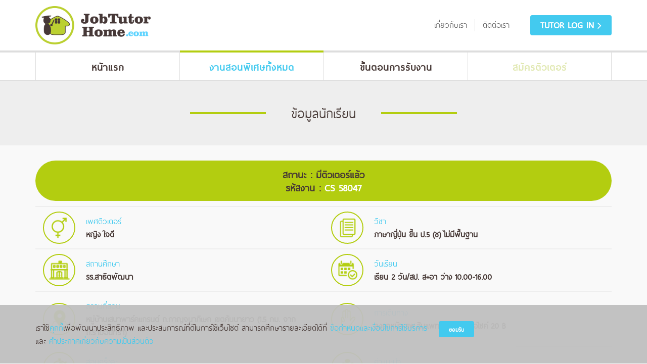

--- FILE ---
content_type: text/html; charset=utf-8
request_url: https://jobtutorhome.com/job/64222/
body_size: 5190
content:


<!DOCTYPE>
<html>
  <head>
    <meta charset="utf-8">
    
    <title>รับสมัครติวเตอร์ สอนพิเศษตามบ้าน | JobTutorHome.com</title>
    
    <meta name="description" content="รับสมัครติวเตอร์ รับสมัครครูสอนพิเศษตามบ้าน ที่ต้องการมีรายได้เสริม โดยเป็นน้องๆ นิสิต นักศึกษา วัยทำงาน ที่มีผลการเรียนดี มีใจรักการสอนพิเศษ มีความรับผิดชอบสูง">
    <meta name="keywords" content="รับสมัครติวเตอร์, รับสมัครครูสอนพิเศษ , สมัครสอนพิเศษ , หางานสอนพิเศษ , สอนพิเศษตามบ้าน ,สอนพิเศษ">
    <meta http-equiv="X-UA-Compatible" content="IE=edge">
    <meta name="viewport" content="width=device-width, initial-scale=1.0, maximum-scale=1.0, user-scalable=no">
    <meta name="apple-mobile-web-app-capable" content="yes">
    <!--Share-->
    <link rel="canonical" href="https://www.jobtutorhome.com/" />
    <meta property="og:title" content="รับสมัครติวเตอร์ สอนพิเศษตามบ้าน">
    <meta property="og:description" content="รับสมัครติวเตอร์ รับสมัครครูสอนพิเศษตามบ้าน ที่ต้องการมีรายได้เสริม โดยเป็นน้องๆ นิสิต นักศึกษา วัยทำงาน ที่มีผลการเรียนดี มีใจรักการสอนพิเศษ มีความรับผิดชอบสูง">
    <meta property="og:image" content="http://www.jobtutorhome.com/images/share.jpg">
    <meta property="og:url" content="http://www.jobtutorhome.com/">
    <meta property="og:type" content="article"/>
    <meta property="og:site_name" content="รับสมัครติวเตอร์ สอนพิเศษตามบ้าน"/>
    <!--Icon-->
    <link rel="shortcut icon" href="/static/images/favicon.ico">
    <link rel="icon" href="/static/images/favicon.png">
    <!--Stylesheet-->
    <link rel="stylesheet" href="/static/css/reset-helper.css" />
    <link rel="stylesheet" href="/static/css/style.css" />
    <link rel="stylesheet" href="/static/css/responsive.css" />
    <link rel="stylesheet" href="/static/css/animate.css">
    <link rel="stylesheet" href="/static/css/font-awesome.min.css">
    <link rel="stylesheet" href="/static/css/lightslider.css">
    <link rel="stylesheet" href="/static/css/jquery.mCustomScrollbar.css">
    <link rel="stylesheet" href="/static/css/jquery.filer.css">
    <link rel="stylesheet" href="/static/css/themes/jquery.filer-dragdropbox-theme.css">
    <link rel="stylesheet" href="/static/css/pdpa.css">
  
    
      <script id="salesdesk-widget-script" src="https://api-salesdesk.readyplanet.com/js/salesdesk-widget.min.js" type="text/javascript" charset="UTF-8">var salesdesk_params='{"business_id":"445e1dccdf51cf70a1e14b9a4a3ea87a","phone_number":"+66853187722","line_id":"@jobtutorhome","facebook_id":"917258514971302","whatsapp_id":"+66853187722","skype_id":"","language":"th","button_menu":{"background_color":"#2196F3","display_text":"สอบถาม ติดต่อเรา คลิก","display_tooltip":"always","display_position_name":"bottom-right","display_position_custom":{"top":0,"left":0,"right":15,"bottom":15}},"use_tracking":["contact_form","click_to_call","line","facebook","whatsapp"],"tracking_config":{"contact_form":{"button_action_name":"แบบฟอร์ม"},"click_to_call":{"button_action_name":"โทรศัพท์"},"line":{"button_action_name":"แชทผ่าน LINE"},"facebook":{"button_action_name":"แชทผ่าน Facebook"},"whatsapp":{"button_action_name":"แชทผ่าน WhatsApp"},"skype":{"button_action_name":"แชทผ่าน Skype"}}}';</script>
    
  </head>
  <body>
    <div id="container" style="flex-shrink: 0">
      
      <!--Header-->
      <div class="header">
        <div class="header-box">
          <div class="header-warpper">
            <!--Three-->
            <div class="list-nav"><a><span class="menu-icon"></span></a></div>
            <div class="header-top">
              <!--Logo-->
              <div class="logo">
                <h1><a href="/"><img src="/static/images/logo-jobtutorhome.png" alt="รับสมัครติวเตอร์ สอนพิเศษตามบ้าน"></a></h1>
                
              </div>
              <!--Nav Top-->
              <div class="nav-top">
                <div class="box">
                  <div class="menu">
                    <ul>
                      <li><a  href="/aboutus/"><span>เกี่ยวกับเรา</span></a></li>
                      <li><a  href="/contactus/"><span>ติดต่อเรา</span></a></li>
                      
                    </ul>
                  </div>
                  <div class="account">
                    
                    <a href="/tutor-login/">Tutor LOG IN <i class="fa fa-angle-right" aria-hidden="true"></i></a>
                    
                  </div>
                </div>
              </div>
              <!---->
            </div>
          </div>
        </div>
        <div class="header-nav">
          <div class="warpper">
            <div class="nav">
              <ul>
                <li><a  href="/"><span>หน้าแรก</span></a></li>
                <li><a class="current" href="/jobs/"><span>งานสอนพิเศษทั้งหมด</span></a></li>
                <li><a  href="/howto/"><span>ขั้นตอนการรับงาน</span></a></li>
                <li class="nav-register"><a  href="/tutor/"><span>สมัครติวเตอร์</span></a></li>
              </ul>
            </div>
          </div>
        </div>
      </div>
      <!--Nav Mobile-->
      <div class="nav-mobile fadeIn animated">
        <div class="nav-mobile-box">
          <div class="nav-mobile-list fadeIn animated delay-05">
            <ul>
              <li ><a href="/"><span>หน้าแรก</span></a></li>
              <li class="current"><a href="/jobs/"><span>งานสอนพิเศษทั้งหมด</span></a></li>
              <li ><a href="/howto/"><span>ขั้นตอนการรับงาน</span></a></li>
              <li class="nav-register"><a  href="/tutor/"><span>สมัครติวเตอร์</span></a></li>
              <li ><a href="/aboutus/"><span>เกี่ยวกับเรา</span></a></li>
              <li ><a href="/contactus/"><span>ติดต่อเรา</span></a></li>
              
            </ul>
            
            <div class="account"><a href="/tutor-login/">Tutor LOG IN <i class="fa fa-angle-right" aria-hidden="true"></i></a></div>
            
          </div>
        </div>
      </div>
      
      
  <div class="section">
  <div class="full-box bg-biggray">
    <div class="warpper">
      <h3 class="title"><span>ข้อมูลนักเรียน</span></h3>
    </div>
  </div>
  <div class="full-box bg-dropgray">
    <div class="warpper">
      <div class="job-status">
        <span>สถานะ :</span>
        <span>มีติวเตอร์แล้ว</span>
        <br/>
        <span>รหัสงาน :</span> CS 58047
      </div>
      <div class="job-detail">
        <ul id="equalheight">
          
          <li class="height-match job-sex">
            <div class="job-jd"><span>เพศติวเตอร์</span>หญิง ใจดี</div>
          </li>
          <li class="height-match job-name">
            <div class="job-jd"><span>วิชา</span>ภาษาญี่ปุ่น ขึ้น ป.5 (ช) ไม่มีพื้นฐาน</div>
          </li>
          <li class="height-match job-school">
            <div class="job-jd"><span>สถานศึกษา</span>รร.สาธิตพัฒนา</div>
          </li>
          <li class="height-match job-day">
            <div class="job-jd"><span>วันเรียน</span>เรียน 2 วัน/สป. ส+อา ว่าง 10.00-16.00</div>
          </li>
          <li class="height-match job-location">
            <div class="job-jd"><span>สถานที่สอน</span>หมู่บ้านเสนาพาร์คแกรนด์ ถ.กาญจนาภิเษก เขตคันนายาว (1.5 กม. จาก ถ.รามอินทรา)</div>
          </li>
          <li class="height-match job-code">
            <div class="job-jd"><span>การเดินทาง</span>ลงรถหน้า รพ.สินแพทย์ แล้วต่อมอไซค์ 20 ฿&nbsp;</div>
          </li>
          <li class="height-match job-time">
            <div class="job-jd"><span>สอนครั้งละ</span>2 ชม. 550 ฿ (รายได้ต่อสัปดาห์ 1,100 ฿)</div>
          </li>
          <li class="height-match job-bonus">
            <div class="job-jd"><span>ค่าแนะนำ</span>1,150 ฿ (งานสอนช่วงปิดเทอม)</div>
          </li>
        </ul>
      </div>
      <div class="butmore"><a href="/jobs/"><i class="fa fa-angle-left" aria-hidden="true"></i>
        กลับดูงานสอนอื่นทั้งหมด</a></div>
    </div>
  </div>

  <!---->

  <div class="full-box bg-biggray">
    <div class="warpper">
      <h3 class="title"><span>ขั้นตอนการรับงาน</span></h3>
    </div>
  </div>
  <div class="full-box">
    <div class="warpper">
      <div class="process-tutor">
        <ul class="one" id="equalheight">
          <li class="height-match"><i class="icon-step-one"></i>
            <h5>กรอกสมัครติวเตอร์ที่หน้าเว็บไซต์</h5>
          </li>
          <li class="height-match"><i class="icon-step-two"></i>
            <h5>เลือกดูงานสอนที่ต้องการ</h5>
          </li>
          <li class="height-match"><i class="icon-step-three"></i>
            <h5>จองงานผ่าน Line: <a href="http://line.me/ti/p/~@jobtutorhome" target="_blank">@jobtutorhome</a> เป็นหลัก
            </h5>
          </li>
          <li class="height-match"><i class="icon-step-four"></i>
            <h5>รอทางสถาบันตอบรับกลับ</h5>
          </li>
        </ul>
        <ul class="two" id="equalheight">
          <li class="height-match"><i class="icon-step-five"></i>
            <h5>ติวเตอร์ยืนยันการสอน และโอนเงินค่าแนะนำ</h5>
          </li>
          <li class="height-match"><i class="icon-step-six"></i>
            <h5>ติวเตอร์โทรแนะนำตัวกับ ผปค. หรือ นักเรียนทันที หลังได้รับเบอร์ติดต่อ</h5>
          </li>
          <li class="height-match"><i class="icon-step-seven"></i>
            <h5>ติวเตอร์เตรียมเนื้อหาวิชา แล้วเริ่มงานสอนได้ทันที</h5>
          </li>
          <li class="height-match"><i class="icon-step-eight"></i>
            <h5>รับค่าสอนทุกครั้ง จากผู้ปกครองหรือน้อง</h5>
          </li>
        </ul>
      </div>
    </div>
  </div>
  <!---->

  <div class="full-box bg-biggray">
    <div class="warpper">
      
      <div class="content-detail pt">
        <h4>*หมายเหตุ</h4>
        <ol>
          <li>ในกรณีที่น้องเรียนไม่ครบค่าแนะนำ ทางเรายินดีคืนค่าแนะนำให้เฉพาะในส่วนที่ติวเตอร์ยังไม่ได้รับ เช่น
            โอนค่าแนะนำการสอนมา 3 ชม. เมื่อสอนได้แค่ 2 ชม. ทางเราจะคืนให้ 1 ชม.
          </li>
          <li>เก็บหลักฐานการโอนเงิน (Slip) ทุกครั้ง</li>
          <li>กรุณาจดรหัสของนักเรียนทุกครั้ง ทั้งก่อนและหลังรับงาน</li>
          <li>สำหรับงานสอนที่เคยรับไปแล้วมีปัญหา ทางเราจะไม่โอนค่าแนะนำคืนหากติวเตอร์จำรหัสของนักเรียนไม่ได้</li>
          <li>สำหรับติวเตอร์ที่รับงานแล้วมีปัญหา สามารถติดต่อกลับเพื่อขอรับคืนค่าแนะนำหรือส่วนต่างได้แล้วแต่กรณี
            ดังต่อไปนี้ค่ะ<br>
            -
            งานสอนที่รับไปแล้วให้ติวเตอร์คอนเฟิร์มผู้ปกครองหลังได้เบอร์ครั้งแรกก่อนสอนอีกทีว่าเป็นงานระยะสั้นหรือไหม<br>
            - ถ้าใช่แล้วเราไม่ได้แจ้งไว้ในตัวงานจะปรับค่าแนะนำให้คะ<br>
            - ติวเตอร์ต่อรองวันเวลา ค่าสอน หรือสถานที่ได้ในเคสทีเห็นสมควร โดยแจ้งกับเจ้าหน้าที่คะ
          </li>
          <li>กรณีรับงานแล้วนำไปขายต่อหรือให้ผู้อื่นสอนโดยไม่แจ้งศูนย์ ทางศูนย์ขออนุญาตตัดสิทธิ์การเป็นติวเตอร์
            และไม่รับผิดชอบไม่ว่างานมีปัญหากรณีใดๆ
          </li>
          <li>กรณีผู้ปกครองยกเลิกเรียนเนื่องจากติวเตอร์ไม่มีความรับผิดชอบ ไปเลท ติดต่อยาก ไม่เตรียมตัวไปสอน
            ประพฤติตัวไม่เหมาะสม ขาดสอนโดยไม่แจ้งล่วงหน้า จะถูกหักค่าแนะนำตามดุลพินิจของศูนย์
          </li>
          <li>หลังจากรับงานไปแล้ว
            ถ้าติวเตอร์มีปัญหาสอนไม่ได้ตามวันเวลาหรือสถานที่ที่กำหนดในตัวงานเนื่องจากเช็ครายละเอียดผิดพลาด
            จะถูกหักค่าแนะนำบางส่วน
          </li>
          <li>หลังจากได้เบอร์ติดต่อให้ติวเตอร์โทรหาผู้เรียนทันที
            กรณีติดต่อไปช้าแล้วทางผู้ปกครองได้ติวเตอร์ที่อื่นก่อนนับตั้งแต่ช่วงหลังให้เบอร์ จะถูกหักค่าแนะนำ
          </li>
        </ol>
      </div>
      <div class="butmore"><a href="/jobs/"><i class="fa fa-angle-left" aria-hidden="true"></i> ดูงานสอนทั้งหมด</a>
      </div>
    </div>
  </div>
  
  
<div class="full-box bg-dropgray">
  <div class="warpper">
    <div class="short-but">
      <h4><span>เพียงกรอก <a href="/tutor/"><b>สมัครติวเตอร์</b></a> แล้วเลือกงานสอนติดต่อเราที่</span></h4>
      <div class="link"><a class="link-line" href="https://lin.ee/o6bDryJ" target="_blank"><span><img src="/static/images/icon-textline.png" alt="@jobtutorhome"></span>@jobtutorhome</a><a class="link-facebook" href="https://www.facebook.com/jobtutorhome" target="_blank"><span><img src="/static/images/icon-textfb.png" alt="JobTutorHome"></span>JobTutorHome</a></div>
    </div>
  </div>
</div>


      
      <!--Footer-->
      <div class="footer">
        <div class="warpper">
          <div class="box">
            <div class="colum-4">
              <div class="logo-footer"><a href="/"><img src="/static/images/logo-jobtutorhome.png" alt="รับสมัครติวเตอร์ สอนพิเศษตามบ้าน"></a></div>
            </div>
            <div class="colum-4">
              <div class="menu">
                <ul>
                  <li><a  href="/aboutus/">เกี่ยวกับเรา</a></li>
                  <li><a  href="/contactus/">ติดต่อเรา</a></li>
                  
                </ul>
              </div>
            </div>
            <div class="colum-4 border-left-footer">
              <div class="menu">
                <ul>
                  <li><a class="current" href="/jobs/">งานสอนพิเศษ</a></li>
                  <li><a  href="/howto/">ขั้นตอนการรับงาน</a></li>
                  <li><a  href="/condition/">เงื่อนไขการรับงานสอน</a></li>
                  <li><a  href="/tutor/">สมัครติวเตอร์</a></li>
                </ul>
              </div>
            </div>
            <div class="colum-4 border-left-footer">
              <div class="followus">
                <h4>ช่องทางการจองงานสอน</h4>
                <ul>
                  <li><a href="https://lin.ee/o6bDryJ" target="_blank"><span class="line"></span> @jobtutorhome</a></li>
                  <li><a href="https://www.facebook.com/jobtutorhome" target="_blank"><span class="facebook"><i class="fa fa-facebook" aria-hidden="true"></i></span> JobTutorHome</a></li>
                </ul>
              </div>
            </div>
          </div>
        </div>
        <div class="copy">
          
          <div class="warpper">
            <p><small>©</small>Job Tutor Home</p>
            <div class="gototop"><a class="top"><span><i class="fa fa-angle-double-up" aria-hidden="true"></i></span></a></div>
          </div>
        </div>
      </div>
      
    
      
        <footer class="pdpa-footer" xmlns="http://www.w3.org/1999/html">
  <div class="warpper">
    <div class="text">
      เราใช้<a href="/cookies-notice/" target="_blank">คุกกี้</a>เพื่อพัฒนาประสิทธิภาพ
      และประสบการณ์ที่ดีในการใช้เว็บไซต์ สามารถศึกษารายละเอียดได้ที่
      <a href="/terms-conditions/" target="_blank">ข้อกำหนดและเงื่อนไขการใช้บริการ</a>
      และ
      <a href="/privacy-notice/" target="_blank">คำประกาศเกี่ยวกับความเป็นส่วนตัว</a>
      
    </div>
    <div class="action">
      
      <a href="/pdpa-accept/">
        <button class="button">ยอมรับ</button>
      </a>
    </div>
  </div>
</footer>
      
    
    </div>

    <script type="text/javascript" src="/static/js/jquery-2.1.1.js"></script>
    <script type="text/javascript" src="/static/js/jquery.mCustomScrollbar.concat.min.js"></script>
    <script type="text/javascript" src="/static/js/lightslider.js"></script>
    <script type="text/javascript" src="/static/js/jquery.filer.min.js?v=1.0.5"></script>
    <script type="text/javascript" src="/static/js/jquery.validate.min.js"></script>
    <script type="text/javascript" src="/static/js/function.js"></script>
    
    <script>
      $( document ).ready(function() {
      
      });
    </script>
    <script>
  (function(i,s,o,g,r,a,m){i['GoogleAnalyticsObject']=r;i[r]=i[r]||function(){
  (i[r].q=i[r].q||[]).push(arguments)},i[r].l=1*new Date();a=s.createElement(o),
  m=s.getElementsByTagName(o)[0];a.async=1;a.src=g;m.parentNode.insertBefore(a,m)
  })(window,document,'script','https://www.google-analytics.com/analytics.js','ga');

  ga('create', 'UA-90677837-1', 'auto');
  ga('send', 'pageview');

    </script>
  <script defer src="https://static.cloudflareinsights.com/beacon.min.js/vcd15cbe7772f49c399c6a5babf22c1241717689176015" integrity="sha512-ZpsOmlRQV6y907TI0dKBHq9Md29nnaEIPlkf84rnaERnq6zvWvPUqr2ft8M1aS28oN72PdrCzSjY4U6VaAw1EQ==" data-cf-beacon='{"version":"2024.11.0","token":"e51111811bec4c8a9453ba5fa4261523","r":1,"server_timing":{"name":{"cfCacheStatus":true,"cfEdge":true,"cfExtPri":true,"cfL4":true,"cfOrigin":true,"cfSpeedBrain":true},"location_startswith":null}}' crossorigin="anonymous"></script>
</body>
</html>


--- FILE ---
content_type: text/css
request_url: https://jobtutorhome.com/static/css/reset-helper.css
body_size: 3268
content:
/* CSS Reset Helper */
* { margin: 0; padding: 0; list-style-type: none; text-decoration: none; border: none; outline: none; -webkit-box-sizing: border-box; -moz-box-sizing: border-box;  box-sizing: border-box; }
html,body,div,span,applet,object,iframe,h1,h2,h3,h4,h5,h6,p,blockquote,pre,a,abbr,acronym,address,big,cite,code,del,dfn,em,font,img,ins,kbd,q,s,samp,small,strike,strong,sub,sup,tt,var,b,u,i,center,dl,dt,dd,ol,ul,li,fieldset,form,label,legend,caption,tfoot,{margin:0;padding:0;border:0;outline:0;font-size:100%;vertical-align:baseline;background:transparent}body{line-height:1.2}ol,ul{list-style:none}blockquote,q{quotes:none}blockquote:before,blockquote:after,q:before,q:after{content:'';content:none}:focus{outline:0}ins{text-decoration:none}del{text-decoration:line-through}table{border-collapse:collapse;border-spacing:0; }

html, body { width:100%; height: 100%; }

@font-face {
    font-family: 'thai_sans_literegular';
    src: url('../fonts/thaisan/thaisanslite_r1-webfont.eot');
    src: url('../fonts/thaisan/thaisanslite_r1-webfont.eot?#iefix') format('embedded-opentype'),
         url('../fonts/thaisan/thaisanslite_r1-webfont.woff') format('woff'),
         url('../fonts/thaisan/thaisanslite_r1-webfont.ttf') format('truetype');
    font-weight: normal;
    font-style: normal;
}


/*Element*/
::selection { color:#fff; background:#333; }
::-moz-selection { color:#fff; background:#333;}

.clearfix:before,
.clearfix:after,#container:before,#container:after,.content:before,.content:after { content: " "; display: table; }
.clearfix:after,#container:after,.content:after { clear: both; }
.clearfix { *zoom: 1; }

::-webkit-input-placeholder { font-style:italic; }
::-moz-placeholder { font-style:italic; } /* firefox 19+ */
:-ms-input-placeholder { font-style:italic; } /* ie */
input:-moz-placeholder { font-style:italic;}

input[type="button"],input[type="submit"],button { -webkit-appearance: none; display:block; margin:0 auto; min-width:260px; height:50px; padding:0 20px; font-family:'thai_sans_literegular', Arial, Helvetica, sans-serif; font-size:20px; font-weight:bold; -webkit-border-radius: 4px;
 -moz-border-radius: 4px; border-radius: 4px; cursor:pointer; text-align:center; color:#fff; background:#b3cd10; webkit-transition: all 0.2s ease; -moz-transition: all 0.2s ease; -o-transition: all 0.2s ease; transition: all 0.2s ease; }
input[type="button"]:hover ,input[type="submit"]:hover,button:hover { background:#9fb70b; webkit-transition: all 0.2s ease; -moz-transition: all 0.2s ease; -o-transition: all 0.2s ease; transition: all 0.2s ease; }

input[type="button"],input[type="submit"],button,.fix-filepond { min-width: auto !important; }


input[type="text"],input[type="password"],input[type="email"] { height:40px; }

input[type="text"],input[type="password"],input[type="email"],input[type="file"], select,textarea { width:100%; padding:10px; font-family:'thai_sans_literegular', Arial, Helvetica, sans-serif !important; font-size:20px !important; font-weight:normal; line-height: 1.3em; color:#463835 !important; background:#f9f9f9; border:1px solid #ddd; -webkit-appearance: none;     -webkit-border-radius: 4px;
    -moz-border-radius: 4px;
    border-radius: 4px; }
input { -webkit-appearance: none; -moz-appearance: none;appearance: none; webkit-box-shadow:none;-moz-box-shadow:none;box-shadow:none; -webkit-transition: all 0.2s ease; -moz-transition: all 0.2s ease; -o-transition: all 0.2s ease; transition: all 0.2s ease;}
textarea,select { -webkit-appearance: none; -moz-appearance: none;appearance: none; webkit-box-shadow:none;-moz-box-shadow:none;box-shadow:none; -webkit-transition: all 0.2s ease; -moz-transition: all 0.2s ease; -o-transition: all 0.2s ease; transition: all 0.2s ease;}
input[type="text"]:focus,
input[type="password"]:focus,
input[type="email"]:focus,
input[type="file"],
textarea:focus,select:focus { border:1px solid #43caef !important; -webkit-transition: all 0.2s ease; -moz-transition: all 0.2s ease; -o-transition: all 0.2s ease; transition: all 0.2s ease;}

input[type=file]:focus,
input[type=file]:hover,
input[type=checkbox]:focus,
select:focus,select:hover { -webkit-transition: all 0.2s ease; -moz-transition: all 0.2s ease; -o-transition: all 0.2s ease; transition: all 0.2s ease;}

input[type=file],
input[type=checkbox],
select{ -webkit-box-shadow:none;-moz-box-shadow:none;box-shadow:none; -webkit-transition: all 0.2s ease; -moz-transition: all 0.2s ease; -o-transition: all 0.2s ease; transition: all 0.2s ease;}
label { cursor:pointer; }
select { height:40px; padding:0 10px; background:#f9f9f9 url(../images/icon-select.png) no-repeat right center;  }
/*@-moz-document url-prefix() { select {  padding:4px 5px 5px 5px!important; } }*/
/*Checkbox*/

label {
  cursor: pointer;
  display: inline-block; position:relative;
}

input[type="checkbox"],
input[type="radio"] {
  border: 0;
  clip: rect(0 0 0 0);
  height: 1px;
  margin: -1px;
  overflow: hidden;
  padding: 0;
  position: absolute;
  width: 1px;
}
input[type="checkbox"]:focus + label:before,
input[type="radio"]:focus + label:before {
  border-color: #999; -webkit-transition: all 0.2s ease; -moz-transition: all 0.2s ease; -o-transition: all 0.2s ease; transition: all 0.2s ease;
}
input[type="checkbox"] + label,
input[type="radio"] + label {
  position: relative;
  padding-left: 35px; 
  vertical-align: middle;
  -webkit-user-select: none;
     -moz-user-select: none;
      -ms-user-select: none;
          user-select: none;
}
input[type="checkbox"] + label:before,
input[type="radio"] + label:before {
  content: '';
  color: #555;
  position: absolute;
  top:-3px;
  left: 0;
  width: 25px;
  height: 25px;
 background:#f9f9f9; border:1px solid #ddd; -webkit-border-radius: 3px; -moz-border-radius: 3px; border-radius: 3px;
  font-size: 18px;
  text-align: center; -webkit-transition: all 0.2s ease; -moz-transition: all 0.2s ease; -o-transition: all 0.2s ease; transition: all 0.2s ease;
}
input[type="checkbox"] + label:after,
input[type="radio"] + label:after {
  content: '';
  background-color: #b3cd10;
  position: absolute;
  top: 3px;
  left: 6px;
  width: 15px;
  height: 15px;
  -webkit-transform: scale(0);
      -ms-transform: scale(0);
          transform: scale(0);
  -webkit-transition: -webkit-transform 200ms ease-out;
          transition: transform 200ms ease-out;
}

input[type="checkbox"] + label:after {
  background-color: transparent;
  top: 9px;
  left: 6px;
  width: 10px;
  height: 5px;
  margin-top: -3px;
  border-style: solid;
  border-color: #b3cd10;
  border-width: 0 0 3px 3px;
  -webkit-border-image: none;
       -o-border-image: none;
          border-image: none;
  -webkit-transform: rotate(-45deg) scale(0);
      -ms-transform: rotate(-45deg) scale(0);
          transform: rotate(-45deg) scale(0);
}
input[type="checkbox"]:checked + label:after {
  content: '';
  -webkit-transform: rotate(-45deg) scale(1);
      -ms-transform: rotate(-45deg) scale(1);
          transform: rotate(-45deg) scale(1);
}

input[type="radio"]:checked + label:before {
  -webkit-animation: borderscale 300ms ease-in;
          animation: borderscale 300ms ease-in;
}
input[type="radio"]:checked + label:after {
  -webkit-transform: scale(1);
      -ms-transform: scale(1);
          transform: scale(1);
}
input[type="radio"] + label:before, input[type="radio"] + label:after {
  border-radius: 50%;
}

input[type="checkbox"]:checked + label:before {
  -webkit-animation: borderscale 300ms ease-in;
          animation: borderscale 300ms ease-in;
}
input[type="checkbox"]:checked + label:after {
  -webkit-transform: rotate(-45deg) scale(1);
      -ms-transform: rotate(-45deg) scale(1);
          transform: rotate(-45deg) scale(1);
}

@-webkit-keyframes borderscale {
  50% {
    box-shadow: 0 0 0 4px #43caef;
  }
}

@keyframes borderscale {
  50% {
    box-shadow: 0 0 0 4px #43caef;
  }
}

.no-selection { -webkit-user-select: none; /* webkit (safari, chrome) browsers */ -moz-user-select: none; /* mozilla browsers */ -khtml-user-select: none; /* webkit (konqueror) browsers */ -ms-user-select: none; /* IE10+ */}

.error { font-family:Arial, Helvetica, sans-serif; font-size:12px; color:#ff0000; }

.width-full { width:100%; }
.width-50 { width:50%; }
.height-full { height:100%; }
.height-inherit { height:inherit !important; }

.middle-line { display: inline-block; vertical-align: middle; }
.circle { -webkit-border-radius: 50%; -moz-border-radius: 50%; border-radius: 50%; }

.photo-editor img { display: inline-block; min-width: inherit !important; max-width: 100% !important; width: auto !important;height: auto !important; }

.img { display: inline-block;
    min-width: inherit !important;
    max-width: 100% !important;
    width: auto !important;
    height: auto !important; }

.youtube-embed-left { position: relative; display: block; height: 0; padding: 0 0 56.25%; margin:60px 0 10px 0; }
.youtube-embed-left:before { content:''; position:absolute; width:90%; height:80%; background:#3e5e8d; bottom:0; left:-8px; bottom:-8px; }
.youtube-embed-left iframe { position: absolute; display: block; max-width: 100%; width: 100%; height: 100%;  margin: 0;   top: 0; left: 0; } 

.youtube-embed-right { position: relative; display: block; height: 0; padding: 0 0 56.25%; margin:60px 0 10px 0; }
.youtube-embed-right:before { content:''; position:absolute; width:75%; height:85%; background:#3e5e8d; bottom:0; right:-8px; bottom:-8px; }
.youtube-embed-right iframe { position: absolute; display: block; max-width: 100%; width: 100%; height: 100%;  margin: 0;   top: 0; left: 0; } 

.hide { display:none !important; }

.mn { margin:0 !important; }
.mr { margin-right:0 !important; }
.ml { margin-left:0 !important; }
.mt { margin-top:0 !important }
.mb { margin-bottom:0 !important; }

.mt-10 { margin-top:10px !important; }
.mt-15 { margin-top:15px !important; }
.mt-20 { margin-top:20px !important; }
.mt-30 { margin-top:30px !important; }
.mt-40 { margin-top:40px !important; }
.mt-50 { margin-top:50px !important; }

.mr-10 { margin-right:10px !important; }
.mr-15 { margin-right:15px !important; }
.mr-20 { margin-right:20px !important; }
.mr-30 { margin-right:30px !important; }
.mr-40 { margin-right:40px !important; }
.mr-50 { margin-right:50px !important; }

.mb-10 { margin-bottom:10px !important; }
.mb-15 { margin-bottom:15px !important; }
.mb-20 { margin-bottom:20px !important; }
.mb-30 { margin-bottom:30px !important; }
.mb-40 { margin-bottom:40px !important; }
.mb-50 { margin-bottom:50px !important; }

.ml-10 { margin-left:10px !important; }
.ml-15 { margin-left:15px !important; }
.ml-20 { margin-left:20px !important; }
.ml-30 { margin-left:30px !important; }
.ml-40 { margin-left:40px !important; }
.ml-50 { margin-left:50px !important; }

.pn { padding:0 !important; }
.pr { padding-right:0 !important; }
.pl { padding-left:0 !important; }
.pt { padding-top:0 !important; }
.pb { padding-bottom:0 !important; }

.pt-5 { padding-top:5px !important;}
.pt-10 { padding-top:10px !important;}
.pt-15 { padding-top:15px !important;}
.pt-20 { padding-top:20px !important;}
.pt-30 { padding-top:30px !important;}
.pt-40 { padding-top:40px !important;}
.pt-50 { padding-top:50px !important;}
.pt-60 { padding-top:60px !important;}

.pr-10 { padding-right:10px !important;}
.pr-15 { padding-right:15px !important;}
.pr-20 { padding-right:20px !important;}
.pr-30 { padding-right:30px !important;}
.pr-40 { padding-right:40px !important;}
.pr-50 { padding-right:50px !important;}

.pb-5 { padding-bottom:5px !important;}
.pb-10 { padding-bottom:10px !important;}
.pb-15 { padding-bottom:15px !important;}
.pb-20 { padding-bottom:20px !important;}
.pb-30 { padding-bottom:30px !important;}
.pb-40 { padding-bottom:40px !important;}
.pb-50 { padding-bottom:50px !important;}
.pb-60 { padding-bottom:60px !important;}

.pl-10 { padding-left:10px !important;}
.pl-15 { padding-left:15px !important;}
.pl-20 { padding-left:20px !important;}
.pl-30 { padding-left:30px !important;}
.pl-40 { padding-left:40px !important;}
.pl-50 { padding-left:50px !important;}
.pl-60 { padding-left:60px !important;}
.pl-70 { padding-left:70px !important;}
.pl-80 { padding-left:80px !important;}

.bn { border:none; }
.bl { border-left:none !important; }
.bb { border-bottom:none !important; }
.br { border-right:none !important; }
.bt { border-top:none !important; }

.text-left { text-align:left!important; }
.text-center { text-align:center!important; }
.text-right { text-align:right!important; }
.text-justify { text-align:justify!important; }

.italic { font-style:italic; }

.color-sky { color:#43caef; }
.color-green { color:#b3cd10; }
.color-red { color:#F00; }
.color-orange { color:#ff6800; }

.bg-blue { background:#002b62; }
.bg-red { background:#d70a0a; }
.bg-purple { background:#9425c2; }
.bg-green { background:#2dad04; }
.bg-lawngreen { background:#8ec900; }
.bg-mint { background:#13b6ac; }
.bg-gray { background:#eee; }
.bg-yellow { background:#f58d00; }
.bg-dropyellow {background:#db7e00 }
.bg-pink { background:#bd1e4a; }
.bg-droppink { background:#a2002d; }
.bg-sky { background:#59d4df; }
.bg-orange { background:#ffb31e !important;  }
.bg-white { background:#fff; }
.bg-dropgray { background:#f9f9f9; }
.bg-biggray { background:#eee; }

/*Pagination*/
.pointpage { float:left; width:100%; margin:20px 0; padding:0; text-align:center; }
.pointpage a { display: inline-block; min-width:38px; height:38px; margin:0 1px 0 0; padding:10px 14px; color:#777; font-weight:400; line-height:16px; text-align: center; background:#f1f1f1 }
.pointpage a:hover { color:#fff; background:#b8a466; }
.pointpage a.prev { display:inline-block; vertical-align:top; }
.pointpage a.next {display:inline-block; vertical-align:top ; margin-right:0;  }
.pointpage a.last { width: auto; }
.pointpage a .fa { display:inline-block; position:relative; width:100%; height:100%; font-size:20px; vertical-align:middle; }
.pointpage a .fa:before { position:absolute; width:20px; height:20px; margin:auto; left:-5px; top:-2px; bottom:0; right:0; }
.pointpage span { display:inline-block; width:38px; height:38px; margin:0 1px 0 0; padding:10px 14px; color:#fff; font-weight:400; line-height:16px; text-align: center; background:#b8a466 }
.pointpage span.minis { color:#777; background:none }
.pointpage .none-border { border:none; padding-left:0; }
.pointpage .none-border a:hover { border:nene;  }

.none-border-b { border-bottom:none !important; }
.none-border-t { border-top:none !important; }
.none-bold { font-weight:normal !important; }

.font-inherit { font-size:inherit !important; }

.delay-05 { -webkit-animation-delay: .5s; animation-delay: .5s; }
.delay-1 { -webkit-animation-delay: 1s; animation-delay: 1s; }
.delay-15 { -webkit-animation-delay: 1.5s; animation-delay: 1.5s; }
.delay-2 { -webkit-animation-delay: 2s; animation-delay: 2s; }
.delay-25 { -webkit-animation-delay: 2.5s; animation-delay: 2.5s; }
.delay-3 { -webkit-animation-delay: 3s; animation-delay: 3s; }
.delay-35 { -webkit-animation-delay: 3.5s; animation-delay: 3.5s; }

/*UI Mo*/
.ui-widget-content { width:200px !important; border: 1px double #abc9ff !important;background: #2152ac url("../images/ui-bg_flat_75_ffffff_40x100.png") 50% 50% repeat-x!important; color: #555; z-index:99999 !important ; }
.ui-widget-header { height:32px  !important; }
.ui-datepicker-calendar { font-size:11px !important; }
.ui-datepicker .ui-datepicker-title select { height:100%; margin:0 2px !important; padding:0 !important; font-size:12px!important; border:1px solid #ccc!important; background:url(../images/chosen-sprite.png) no-repeat 40px -44px; }
.ui-datepicker-calendar thead th { color:#7ba3ed; }
.ui-widget-header { background-color:#abc9ff; }
.ui-state-active, .ui-widget-content .ui-state-active, .ui-widget-header .ui-state-active { color:#fff !important; border:1px solid #abc9ff !important; background:#2152ac !important; }


--- FILE ---
content_type: text/css
request_url: https://jobtutorhome.com/static/css/style.css
body_size: 4758
content:
/* -----------------------------------------------------------------------------------------------------------------------------------------------------------------------*/

body { font-family:'thai_sans_literegular', Arial, Helvetica, sans-serif; font-size:20px; font-weight:normal; line-height: 1.3em; color:#463835; background:#fff; }

a { display:inline-block; color:#463835; -webkit-transition: all 0.2s ease; -moz-transition: all 0.2s ease; -o-transition: all 0.2s ease; transition: all 0.2s ease; }
a:hover { color:#43caef;  }

h1, h2, h3, h4, h5, h6 { position:relative; padding:15px 0; line-height:1.2; font-weight:normal; }
h1 { font-size:50px; }
h2 { font-size:46px; }
h3 { font-size:32px; }
h4 { font-size:26px; }
h5 { font-size:20px; }

p { padding:15px 0 0 0; }

small { font-size:18px; }


#container { float:left; position:relative; width:100%; overflow-x: hidden;  }
.warpper { position:relative; margin:0 auto; width:1280px; padding:0 15px;  }
.section { float:left; width:100%; padding-top:160px; }

.header { position:fixed; width:100%; height:160px; background:#fff; border-bottom:1px solid #ddd; left:0; top:0; z-index:999; -webkit-transition: all 0.2s ease; -moz-transition: all 0.2s ease; -o-transition: all 0.2s ease; transition: all 0.2s ease; }
.header-box { margin:0 auto; width:1280px; }
.header-less { height:120px; -webkit-transition: all 0.2s ease; -moz-transition: all 0.2s ease; -o-transition: all 0.2s ease; transition: all 0.2s ease; }
.header-less .header-box { width:100%; }
.header-warpper { position:relative; margin:0 auto; width:1280px; padding:0 15px; height:inherit; }

.header-less .logo { width:150px;  -webkit-transition: all 0.2s ease; -moz-transition: all 0.2s ease; -o-transition: all 0.2s ease; transition: all 0.2s ease }
.header-less .logo img { width:150px; -webkit-transition: all 0.2s ease; -moz-transition: all 0.2s ease; -o-transition: all 0.2s ease; transition: all 0.2s ease; }
.header-less .header-top { height:60px; -webkit-transition: all 0.2s ease; -moz-transition: all 0.2s ease; -o-transition: all 0.2s ease; transition: all 0.2s ease;}

.header-top { float:left; width:100%; height:100px; -webkit-transition: all 0.2s ease; -moz-transition: all 0.2s ease; -o-transition: all 0.2s ease; transition: all 0.2s ease; }
.header-nav { float:left; width:100%; height:60px; border-top:4px solid #ddd; }

.logo { float:left; display:table; position:relative; width:20%; height:100%; }
.logo h1 {  display:table-cell; position:relative; height:100%; margin:0 auto; padding:0; vertical-align:middle;  }
.logo img { float:left; width:100%; -webkit-transition: all 0.2s ease; -moz-transition: all 0.2s ease; -o-transition: all 0.2s ease; transition: all 0.2s ease; }
.ribbon { position:absolute; right:-50px; top:18px; }
.ribbon img { width:100% !important; }
.header-less .ribbon { width:25px; right:-35px; top:10px; }

.nav { float:left; display:table; width:100%; height:100%; }
.nav ul { display:table-cell; width:100%; text-align:center; vertical-align:middle; }
.nav li { float:left; position:relative; width:25%; height:100%; padding:0; border-left:1px solid #ddd; }
.nav li:last-child { border-right:1px solid #ddd; }
.nav li a { display:table; width:100%; height:100%; font-size:24px; font-weight:bold; letter-spacing:1; text-transform:uppercase; }
.nav li a:hover,.nav li a.current { color:#43caef }
.nav li a:before { content:''; position:absolute; width:0; height:4px; background:#b3cd10; bottom:0; top:-4px; left:0; right:0; margin-left:auto; margin-right:auto; -webkit-transition: all 0.2s ease; -moz-transition: all 0.2s ease; -o-transition: all 0.2s ease; transition: all 0.2s ease; }
.nav li a:hover:before { width:100%; -webkit-transition: all 0.2s ease; -moz-transition: all 0.2s ease; -o-transition: all 0.2s ease; transition: all 0.2s ease; }
.nav li a.current:before { width:100%; }
.nav li a span { display:table-cell; vertical-align:middle; }
.nav li.nav-register a { color:#9fb70b; }
.nav li.nav-register a:hover { color:#43caef }
.nav li.nav-register span {  animation: fadeIn 0.8s infinite ; }

.nav-top { float:right; display:table; width:50%; height:100%; }
.nav-top .box { display:table-cell; width:100%; vertical-align:middle; text-align:right; }
.nav-top .menu { display:inline-block; margin-right:20px; vertical-align:middle; }
.nav-top .menu li { float:left; width:auto; height:24px; padding:0 15px; line-height:22px; border-right:1px solid #ddd; }
.nav-top .menu li:last-child { border-right:none; }
.nav-top .menu li a { display:inline-block; font-size:20px; color:#666;  }
.nav-top .menu li a:hover { color:#0089a1 }
.nav-top .menu li a.current { color:#9fb70b; }
.nav-top .menu span { display:table-cell; vertical-align:middle; }
.nav-top .account { display:inline-block; vertical-align:middle; }
.nav-top .account a { display:inline-block; height:40px; padding:0 20px; font-size:22px; line-height:38px; font-weight:bold; color:#fff; text-transform:uppercase; background:#43caef; -webkit-border-radius: 4px; -moz-border-radius: 4px; border-radius: 4px; }
.nav-top .account .fa { margin-top:-5px; vertical-align:middle; }
.nav-top .account a:hover,.nav-top .account a.current { color:#fff; background:#b3cd10; }


.nav-mobile { display:none; }


.list-nav {  display:none; float:right; position:relative; width:40px; height:40px; margin:10px 0 0 0 ; color:#777; line-height:60px; font-size:14px; font-weight:700; text-transform:uppercase; }
.list-nav a { display: block; width: 100%; height: 100%; padding:0; cursor:pointer; }
.open-nav { display:block !important; }

.menu-icon { display: inline-block; position: absolute; width: 28px; height: 2px;  left: 50%; top: 50%; bottom: auto;right: auto; background-color:#43caef; -webkit-transform: translateX(-50%) translateY(-50%); -moz-transform: translateX(-50%) translateY(-50%); -ms-transform: translateX(-50%) translateY(-50%); -o-transform: translateX(-50%) translateY(-50%);transform: translateX(-50%) translateY(-50%); -webkit-transition: background-color 0.3s;-moz-transition: background-color 0.3s; transition: background-color 0.3s;}
.menu-icon::before, .menu-icon:after { content: ''; width: 100%; height: 100%; position: absolute; background-color:#43caef; right: 0;-webkit-transition: -webkit-transform .3s, top .3s, background-color 0s; -moz-transition: -moz-transform .3s, top .3s, background-color 0s;  transition: transform .3s, top .3s, background-color 0s;}
.menu-icon::before { top: -8px; }
.menu-icon::after { top: 8px; }

.menu-icon.is-clicked { background-color: rgba(255, 255, 255, 0); }
.menu-icon.is-clicked::before, .menu-icon.is-clicked::after { background-color: #43caef; }
.menu-icon.is-clicked::before { top: 0; -webkit-transform: rotate(45deg); -moz-transform: rotate(45deg); -ms-transform: rotate(45deg);-o-transform: rotate(45deg); transform: rotate(45deg); }
.menu-icon.is-clicked::after { top: 0; -webkit-transform: rotate(-45deg); -moz-transform: rotate(-45deg); -ms-transform: rotate(-45deg); -o-transform: rotate(-45deg); transform: rotate(-45deg); }

.banner { display:block; float:left; position:relative; width:100%; }
.banner li { position:relative; }
.banner .text-des { position:absolute; width:50%; padding:30px 15px; text-align:left; color:#fff; top:0; bottom:0; margin-top:auto; margin-bottom:auto; z-index:1; }
.banner .text-box { display:table; width:100%; height:100%; vertical-align:middle; }
.banner .text-here { display:table-cell; vertical-align:middle; }
.banner .position-left { left:0; }
.banner .position-right { right:0; }
.banner img { display:block; width:100%; }
.banner a { display:block; }
.banner h1,.banner h2,.banner h3,.banner h4,.banner h5, .banner h6, .banner p { padding:0; }
.banner .but-regis { padding-top:30px; }
.banner .but-regis a { display:inline-block; padding:10px 40px; font-size:26px; font-weight:bold; color:#43caef; text-transform:uppercase; -webkit-border-radius: 4px; -moz-border-radius: 4px; border-radius: 4px; -webkit-box-shadow: 0px 6px 9px -5px rgba(0,0,0,0.75);
-moz-box-shadow: 0px 6px 9px -5px rgba(0,0,0,0.75);
box-shadow: 0px 6px 9px -5px rgba(0,0,0,0.75); background: rgb(255, 255, 255);
background: -moz-linear-gradient(89deg, rgb(255, 255, 255) 0%, rgb(239, 239, 239) 100%);
background: -webkit-linear-gradient(89deg, rgb(255, 255, 255) 0%, rgb(239, 239, 239) 100%);
background: -o-linear-gradient(89deg, rgb(255, 255, 255) 0%, rgb(239, 239, 239) 100%);
background: -ms-linear-gradient(89deg, rgb(255, 255, 255) 0%, rgb(239, 239, 239) 100%);
background: linear-gradient(179deg, rgb(255, 255, 255) 0%, rgb(239, 239, 239) 100%); border:1px solid #fff; }
.banner .but-regis a:hover { color:#b3cd10; -webkit-box-shadow: 0px 6px 12px -8px rgba(0,0,0,0.75);
-moz-box-shadow: 0px 6px 12px -8px rgba(0,0,0,0.75);
box-shadow: 0px 6px 12px -8px rgba(0,0,0,0.75); }
.banner .but-regis span { animation: fadeIn 0.8s infinite ;}
.banner .for-pc { display:block; }
.banner .for-mobile { display:none; }

.title { position:relative; width:100%; text-align:center; overflow:hidden; }
.title span:before { content:''; position:absolute; width:20%; min-width:150px; height:4px; background:#b3cd10; top:0; bottom:0; left:-200px; margin-top:auto; margin-bottom:auto; }
.title span:after { content:''; position:absolute; width:20%; min-width:150px; height:4px; background:#b3cd10; top:0; bottom:0; right:-200px; margin-top:auto; margin-bottom:auto; }
.title span { position:relative; }
.title b {  font-size:60px; color:#43caef; }

.full-box { float:left; width:100%; padding:30px 0; }

.home-tutor { float:left; width:100%; }
.home-tutor li { float:left; width:25%; padding:15px; text-align:center; }
.home-tutor .icon-mail { display:inline-block; width:110px; height:120px; background:url(../images/icon-mail.png) no-repeat center top; }
.home-tutor .icon-rich { display:inline-block; width:110px; height:120px; background:url(../images/icon-rich.png) no-repeat center top; }
.home-tutor .icon-hour { display:inline-block; width:110px; height:120px; background:url(../images/icon-hour.png) no-repeat center top; }
.home-tutor .icon-return { display:inline-block; width:110px; height:120px; background:url(../images/icon-return.png) no-repeat center top; }

.jobs-lists { float:left; width:100%; }

.short-but { float:left; width:100%; text-align:center; }
.short-but h4 a {color:#43caef; border-bottom:1px solid #43caef; }
.short-but h4 a:hover { color:#9fb70b; border-bottom:1px solid #9fb70b; }
.short-but .link { float:left; width:100%; padding-top:15px; }
.short-but .link-line { display:inline-block; min-width:300px; margin:15px; padding:10px 30px; font-size:36px; line-height:0; color:#fff; background:#00cb1d; -webkit-border-radius: 4px; -moz-border-radius: 4px; border-radius: 4px; }
.short-but .link-line span { display:inline-block; position:relative; margin-right:15px; padding-right:15px; vertical-align:middle; border-right:1px solid #0ee22c; }
.short-but .link-line span:before { content:''; position:absolute; width:1px; height:100%; background:#00b219; right:0; }
.short-but .link-line:hover { background:#09b822 }
.short-but .link-facebook { display:inline-block;  min-width:300px; margin:15px; padding:10px 30px; font-size:36px; line-height:0; color:#fff; background:#4b6db5; -webkit-border-radius: 4px; -moz-border-radius: 4px; border-radius: 4px; }
.short-but .link-facebook span { display:inline-block; position:relative; margin-right:15px; padding-right:15px; vertical-align:middle; border-right:1px solid #6f8fd3; }
.short-but .link-facebook span:before { content:''; position:absolute; width:1px; height:100%; background:#3b5998; right:0; }
.short-but .link-facebook:hover { background:#4f75c5; }

.job-area { float:left; width:100%; text-align:center; }
.job-area li { display:inline-block; margin:10px; }
.job-area li span { font-weight:bold; font-size:26px; color:#43caef }
.job-area li a { display:block; width:330px; padding:10px 30px; background:#fff; border:1px solid #ddd; -webkit-border-radius: 4px; -moz-border-radius: 4px; border-radius: 4px; }
.job-area li a:hover { color:#463835; border:1px solid #aaa }
.job-area li a.current-bkk { background:#b3cd10; border:1px solid #b3cd10 }
.job-area li a.current-bkk span,.job-area li a.current-cmi span { color:#fff; }
.job-area li a.current-cmi { background:#fea501; border:1px solid #fea501 !important; }
.job-area li a.current-cmi { border:1px solid #b3cd10 }
.job-area li h5 { padding:0; }

.job-search { float:left; width:100%; padding:0 0 30px 0; }
.job-search .search { float:left; position:relative; width:70%; padding-right:30px; }
.job-search .search .box { position:relative; width:100%; }
.job-search .search input[type="text"] { height:46px; padding-right:60px;  }
.job-search .search input[type="button"], .job-search .search input[type="submit"], .job-search .search button { width:46px; min-width:inherit; height:46px; position:absolute; padding:0; top:0; right:0; text-align:center; }
.job-search .process-tutor-mini { float:left; width:30%; }
.job-search .process-tutor-mini .butmore a { width:100%; }

.job-tab { float:left; width:100%; }
.job-tab li { float:left; margin-right:5px; font-size:26px; }
.job-tab li a { display:block; padding:10px 20px; text-align:center; border:1px solid #ddd; border-bottom:none; -webkit-border-top-left-radius: 4px;-webkit-border-top-right-radius: 4px; -moz-border-radius-topleft: 4px; -moz-border-radius-topright: 4px; border-top-left-radius: 4px; border-top-right-radius: 4px; }
.job-tab li a:hover { border:1px solid #aaa; border-bottom:none; }
.job-tab li a.current { background:#a8c10a; color:#fff; border:1px solid #a8c10a; border-bottom:none; }
.job-tab li a.current-cmi { background:#fea501; color:#fff; border:1px solid #fea501; border-bottom:none; }
.job-tab li a.current-on,.job-tab li a.current-cmi-on { background:#d5d5d5; border:1px solid #d5d5d5; border-bottom:none; }

.job-status { padding:14px 30px; font-size:24px; color:#fff; font-weight:bold; text-align:center; background:#b3cd10; -webkit-border-radius: 50px; -moz-border-radius: 50px; border-radius: 50px; }
.job-status span { color:#463835;  }
.job-detail { float:left; width:100%; padding:10px 0; }
.job-detail li { float:left; display:table; position:relative; width:50%; padding:15px 15px 15px 100px; border-top:2px solid #eee; min-height 84px; }
.job-detail li:nth-child(7),.job-detail li:nth-child(8) { border-bottom:2px solid #eee; }
.job-jd { display:table-cell; font-weight:bold; vertical-align:middle; }
.job-jd span { display:block; width:100%; font-size:20px; color:#43caef; font-weight:normal; }
.job-code:before { content:''; position:absolute; width:60px; height:60px; -webkit-border-radius: 90%; -moz-border-radius: 90%; border-radius: 90%; left:15px; top:0; bottom:0; margin-top:auto; margin-bottom:auto; background: url(../images/icon-jd.png) no-repeat 3px center; background-size:auto 80%; border:2px solid #b3cd10 }
.job-sex:before { content:''; position:absolute; width:60px; height:60px; -webkit-border-radius: 90%; -moz-border-radius: 90%; border-radius: 90%; left:15px; top:0; bottom:0; margin-top:auto; margin-bottom:auto; background: url(../images/icon-jd.png) no-repeat -56px center; background-size:auto 80%; border:2px solid #b3cd10 }
.job-name:before { content:''; position:absolute; width:60px; height:60px; -webkit-border-radius: 90%; -moz-border-radius: 90%; border-radius: 90%; left:15px; top:0; bottom:0; margin-top:auto; margin-bottom:auto; background: url(../images/icon-jd.png) no-repeat -113px center; background-size:auto 80%; border:2px solid #b3cd10 }
.job-school:before { content:''; position:absolute; width:60px; height:60px; -webkit-border-radius: 90%; -moz-border-radius: 90%; border-radius: 90%; left:15px; top:0; bottom:0; margin-top:auto; margin-bottom:auto; background: url(../images/icon-jd.png) no-repeat -171px center; background-size:auto 80%; border:2px solid #b3cd10 }
.job-day:before { content:''; position:absolute; width:60px; height:60px; -webkit-border-radius: 90%; -moz-border-radius: 90%; border-radius: 90%; left:15px; top:0; bottom:0; margin-top:auto; margin-bottom:auto; background: url(../images/icon-jd.png) no-repeat -228px center; background-size:auto 80%; border:2px solid #b3cd10 }
.job-location:before { content:''; position:absolute; width:60px; height:60px; -webkit-border-radius: 90%; -moz-border-radius: 90%; border-radius: 90%; left:15px; top:0; bottom:0; margin-top:auto; margin-bottom:auto; background: url(../images/icon-jd.png) no-repeat -286px center; background-size:auto 80%; border:2px solid #b3cd10 }
.job-time:before { content:''; position:absolute; width:60px; height:60px; -webkit-border-radius: 90%; -moz-border-radius: 90%; border-radius: 90%; left:15px; top:0; bottom:0; margin-top:auto; margin-bottom:auto; background: url(../images/icon-jd.png) no-repeat -344px center; background-size:auto 80%; border:2px solid #b3cd10 }
.job-bonus:before { content:''; position:absolute; width:60px; height:60px; -webkit-border-radius: 90%; -moz-border-radius: 90%; border-radius: 90%; left:15px; top:0; bottom:0; margin-top:auto; margin-bottom:auto; background: url(../images/icon-jd.png) no-repeat -401px center; background-size:auto 80%; border:2px solid #b3cd10 }
.job-travel:before { content:''; position:absolute; width:60px; height:60px; -webkit-border-radius: 90%; -moz-border-radius: 90%; border-radius: 90%; left:15px; top:0; bottom:0; margin-top:auto; margin-bottom:auto; background: url(../images/icon-jd.png) no-repeat -286px center; background-size:auto 80%; border:2px solid #b3cd10 }

.job-on-tutor a { color:#999; }
.job-on-tutor .row-td,.job-on-tutor .row-td-cmi { background:#ddd !important; }
.job-on-tutor .butopenjob { background:#ddd; color:#555 !important; }
.job-on-tutor .butopenjob:hover { background:#d4d4d4; }
.job-on-tutor .butopenjob-cmi,.job-on-tutor .butopenjob-cmi:hover { background:#ddd; color:#555 !important; }

.process-tutor { float:left; width:100%; }
.process-tutor ul.two { float:left; width:100%; padding-top:30px; }
.process-tutor ul.two li { float:right; }
.process-tutor li { float:left; position:relative; width:25%; padding:15px; text-align:center; }
.process-tutor .icon-step-one { display:inline-block; width:120px; height:120px; border:3px solid #ddd; background:url(../images/icon-process.png) no-repeat 12px center; background-size:auto 80px; -webkit-border-radius: 90%; -moz-border-radius: 90%; border-radius: 90%; }
.process-tutor .icon-step-two { display:inline-block; width:120px; height:120px; border:3px solid #ddd; background:url(../images/icon-process.png) no-repeat -88px center; background-size:auto 80px; -webkit-border-radius: 90%; -moz-border-radius: 90%; border-radius: 90%; }
.process-tutor .icon-step-three { display:inline-block; width:120px; height:120px; border:3px solid #ddd; background:url(../images/icon-process.png) no-repeat -184px center; background-size:auto 80px; -webkit-border-radius: 90%; -moz-border-radius: 90%; border-radius: 90%; }
.process-tutor .icon-step-four { display:inline-block; width:120px; height:120px; border:3px solid #ddd; background:url(../images/icon-process.png) no-repeat -280px center; background-size:auto 80px; -webkit-border-radius: 90%; -moz-border-radius: 90%; border-radius: 90%; }
.process-tutor .icon-step-five { display:inline-block; width:120px; height:120px; border:3px solid #ddd; background:url(../images/icon-process.png) no-repeat -378px center; background-size:auto 80px; -webkit-border-radius: 90%; -moz-border-radius: 90%; border-radius: 90%; }
.process-tutor .icon-step-six { display:inline-block; width:120px; height:120px; border:3px solid #ddd; background:url(../images/icon-process.png) no-repeat -470px center; background-size:auto 80px; -webkit-border-radius: 90%; -moz-border-radius: 90%; border-radius: 90%; }
.process-tutor .icon-step-seven { display:inline-block; width:120px; height:120px; border:3px solid #ddd; background:url(../images/icon-process.png) no-repeat -570px center; background-size:auto 80px; -webkit-border-radius: 90%; -moz-border-radius: 90%; border-radius: 90%; }
.process-tutor .icon-step-eight { display:inline-block; width:120px; height:120px; border:3px solid #ddd; background:url(../images/icon-process.png) no-repeat -664px center; background-size:auto 80px; -webkit-border-radius: 90%; -moz-border-radius: 90%; border-radius: 90%; }

.process-tutor ul.one li:nth-child(1):before,
.process-tutor ul.one li:nth-child(2):before,
.process-tutor ul.one li:nth-child(3):before { content:"\f0da"; position:absolute; width:50px; height:50px; font:normal normal normal 40px/1 FontAwesome; color:#43caef; top:50px; right:-30px; }
.process-tutor ul.one li:nth-child(4):before { content:"\f0d7"; position:absolute; width:50px; height:50px; font:normal normal normal 40px/1 FontAwesome; color:#43caef; left:0; right:0; margin-left:auto; margin-right:auto; bottom:-20px !important; }
.process-tutor ul.two li:nth-child(1):before { display:none; }
.process-tutor ul.two li:nth-child(2):before, 
.process-tutor ul.two li:nth-child(3):before { content:"\f0d9"; position:absolute; width:50px; height:50px; font:normal normal normal 40px/1 FontAwesome; color:#43caef; top:50px; right:-30px; }
.process-tutor ul.two li:nth-child(4):before { content:"\f0d9"; position:absolute; width:50px; height:50px; font:normal normal normal 40px/1 FontAwesome; color:#43caef; top:50px; right:-30px; }

.bank-name { float:left; width:100%; padding:0 0 30px 0; text-align:center; }
.bank-name p { padding:0; }
.bank-name span { color:#43caef; }
.bank-account { float:left; width:100%; padding:0 0 30px 0; }
.bank-account .table { min-width:100%; padding:0 25%; }

.content-detail { float:left; width:100%; padding:0 0 30px 0; }
.content-detail ol { padding-left:30px; }
.content-detail ol li { list-style:decimal; }
.content-detail ul { padding-left:30px; }
.content-detail ul li { list-style:circle; }
.content-detail img { display: inline-block; min-width: inherit !important; max-width: 100% !important; width: auto !important;height: auto !important; }

.box-flex { float:left; width:100%; }
.box-flex .left { float:left; width:50%; padding-right:30px; }
.box-flex .right { float:left; width:50%; padding-left:30px; }

.contact { float:left; width:100%; padding:0 0 30px 0; }
.contact .left { float:left; width:50%; padding-right:30px; }
.contact .right { float:right; width:50%; padding-right:30px; }

.contact .address dt { float:left; position:relative; width:100%; padding:15px 0 0 0;  }
.contact .address dt span { display:inline-block; padding-left: 40px; vertical-align:middle; }
.contact .address i { position:absolute; width: 35px; height:30px; vertical-align: middle;text-align: center; color: #383838; font-size: 18px;}
.contact .address .line {  background:url(../images/icon-line-green.png) no-repeat left center; background-size:auto 100%; }
.contact .address .fa { display:table-cell; padding-top:6px; margin-right:5px; width: 30px; height: 30px; text-align: center; vertical-align: middle; color:#fff; background: #b3cd10; -webkit-border-radius: 90%;  -moz-border-radius: 90%;  border-radius: 90%;}

.contact-form { float:left; width:100%; padding:30px 0 0 0; text-align:center; }
.contact-form li { display:table; margin:0 auto; width:700px; padding:10px 0 0 0; text-align:center; }
.contact-form li:first-child { border-top:1px solid #e5e5e5; }
.contact-form li.last-boder { border-top:1px solid #e5e5e5; }
.contact-form .name-form { display:table-cell; margin:0 auto; ; width:30%; max-width:220px; padding-right:30px; text-align:left; line-height:1; vertical-align:middle; }
.contact-form .box-form { display:table-cell; position:relative; margin:0 auto; width:70%; max-width:480px; vertical-align:middle; text-align:left; }
.contact-form .box-form textarea { min-height:100px; }
.contact-form .box-form .box-capt { position:relative; width:100%; }
.contact-form .box-form .captcha { position:absolute; height:38px; padding:0 15px; top:1px; left:1px; line-height:38px; text-align:center; font-family:Arial, Helvetica, sans-serif; color:#555; font-size:18px; font-weight:bold; background:#ddd; }
.contact-form .box-form .captcha img { display:inline-block; height:100%; vertical-align:middle; }
.contact-form .capt input[type="text"] { padding-left:100px; }

.google-map { float:left; position: relative; width:100%; height:400px; margin-top:40px; background:none; z-index:2; -webkit-transition: all 0.3s ease; -moz-transition: all 0.3s ease; -o-transition: all 0.3s ease; transition: all 0.3s ease; }
.google-map iframe { position:absolute; top:0; pointer-events: none; left:0; right:0;  }

.register-form { float:left; width:100%; text-align:center; }
.register-form li.list { display:table; margin:0 auto; width:100%; max-width:700px; padding-top:10px; text-align:center;  }
.register-form li.last-boder { border-bottom:1px solid #e5e5e5; }
.register-form li.list:first-child { /*border-top:1px solid #e5e5e5;*/ }
.register-form li.list:last-child { padding-bottom:30px; }
.register-form h4.color-sky { color: #ffffff; background: #43caef;}
.register-form .name-form { display:table-cell; margin:0 auto; width:30%; max-width:220px; padding-top:10px; padding-right:30px; text-align:right; line-height:1; vertical-align:top; }
.register-form .box-form { display:table-cell; position:relative; margin:0 auto; width:70%; max-width:480px; text-align:left; vertical-align:middle; }
.register-form .box-form textarea { min-height:100px; }
.register-form .box-form .box-capt { position:relative; width:100%; }
.register-form .box-form .captcha { position:absolute; height:38px; padding:0 15px; top:1px; left:1px; line-height:38px; text-align:center; font-family:Arial, Helvetica, sans-serif; color:#555; font-size:16px; font-weight:bold; background:#ddd; }
.register-form .box-form .captcha img { display:inline-block; height:100%; vertical-align:middle; }
.register-form .capt input[type="text"] { padding-left:100px; }
.register-form .col-3 { float:left; width:33.3333%; padding-right:2px; }
.register-form .col-2 { display:table-cell; width:50%; padding-right:2px; vertical-align:middle; }
.register-form .col-1 { display:table-cell; width:100%; vertical-align:middle; }
.register-form .box-form span.col-3:first-child { width:25%; }
.register-form .box-form span.col-3:nth-child(2) { width:45% }
.register-form .box-form span.col-3:last-child { width:30%; padding-right:0;}
.register-form .my-level { display:none; }
.register-form .my-exp { display:none; }
.register-form .show { display:block; }
.register-form .next-level { display:none; }
.register-form .box-full-w { float:left; display:table; position:relative; width:100%; min-height:40px; text-align:left; vertical-align:middle;  }
.register-form small { font-size:18px; color:#999; }
.register-form p.block { display:block; width:100%; }
.register-form .showonly { background:#ddd; }
.register-form .showonly:focus { border:1px solid #ddd !important }
.register-form .in-line { display:inline-block; margin:0 5px; }

.footer { float:left; width:100%; border-top:4px solid #b3cd10; background:#efefef }
.footer .box { float:left; display:table; width:100%; padding:40px 0; }
.footer .colum-4 { display:table-cell; width:20%; vertical-align:middle; }
.footer .colum-4:nth-child(4) { width:30%; }
.footer .logo-footer img { width:200px; }
.footer .menu { float:left; width:100%; }
.footer .menu a.current { color:#43caef; }
.footer .followus { float:left; width:100%; }
.footer .followus h4 { padding-top:0; color:#43caef; font-weight:bold; }
.footer .followus li { float:left; }
.footer .followus li:first-child { margin-right:15px; }
.footer .followus .line { display:inline-block; width:30px; height:30px; vertical-align:middle; background:url(../images/icon-line-green.png) no-repeat center center; background-size:100%; }
.footer .followus .facebook { display:inline-block; width:30px; height:30px; text-align:center; vertical-align:middle; background:#b3cd10; -webkit-border-radius: 90%; -moz-border-radius: 90%; border-radius: 90%; }
.footer .followus .facebook .fa { padding-top:7px; font-size:16px; color:#fff; }
.footer .border-left-footer { padding-left:30px; border-left:1px solid #ccc; }

.footer small { vertical-align:middle; font-size:16px; }
.footer .copy { float:left; width:100%; padding:30px 15px; font-size:20px;  text-align:center; background:#b3cd10; }
.footer .copy p { padding:0; }
.footer .copy .gototop { position:absolute; width:30px; height:100%; right:0; top:0; }
.footer .copy .gototop a { display:table; width:30px; height:100%; color:#463835; border:1px solid #e1ed99; cursor:pointer; -webkit-border-radius: 4px; -moz-border-radius: 4px; border-radius: 4px; }
.footer .copy .gototop a:hover { color:#463835; border:1px solid #463835; }
.footer .copy .gototop span { display:table-cell; vertical-align:middle; }

.butopenjob { display:block; margin-top:5px; padding:5px 20px; font-size:20px; font-weight:bold; color:#fff !important; text-transform:uppercase; background:#b3cd10; -webkit-border-radius: 4px; -moz-border-radius: 4px; border-radius: 4px; }
.butopenjob:hover { color:#fff; background:#43caef }

.butopenjob-cmi { display:block; margin-top:5px; padding:5px 20px; font-size:20px; font-weight:bold; color:#fff !important; text-transform:uppercase; background:#fea501; -webkit-border-radius: 4px; -moz-border-radius: 4px; border-radius: 4px; }
.butopenjob-cmi:hover { color:#fff; background:#43caef }

.butmore { float:left; width:100%; text-align:center; vertical-align:middle; }
.butmore a { display:inline-block; padding:10px 30px; font-size:20px; font-weight:bold; color:#fff; text-transform:uppercase; background:#43caef; -webkit-border-radius: 4px; -moz-border-radius: 4px; border-radius: 4px; }
.butmore .fa { margin-top:-5px; vertical-align:middle; }
.butmore a:hover,.butmore a.current { color:#fff; background:#9fb70b; }

/*Table*/
.hilights { padding:30px 0; height:620px; }
.hilights-full { padding:30px 0; height:inherit;  }
.hilights-full .mCustomScrollBox { height:inherit !important; }
.table { display: table; width:100%; min-width:900px; }
.row,.row-td { display: table-row; }
.row-td-cmi { display:table-row; background:#ffb31e !important;  }	
.row-td { background:#b3cd10 !important; }
.row-td > .column,.row-td-cmi > .column { padding:10px; font-weight:bold; text-align:center; }

.row { }	
	
.row:nth-child(odd) { background:#f8f8f8; }
.row:nth-child(even) { background:#f1f1f1 }
		
.column { display: table-cell; vertical-align: top; padding:5px 10px; }
.column span.subject { display:none; }
.column span.des-job { float:left; width:100%; }
.column:nth-child(2),.column:nth-child(3),.column:nth-child(4) { }
.table-c-1 { min-width:180px; vertical-align:middle; }
.table-c-2 { min-height:250px; border-left:1px solid #fff; vertical-align:middle; }
.table-c-3 { min-width:250px; border-left:1px solid #fff; vertical-align:middle; text-align:center; }
.table-c-4 { width:150px; text-align:center; border-left:1px solid #fff; vertical-align:middle; }
.table-c-5 { min-width:110px; text-align:center; border-left:1px solid #fff; vertical-align:middle; }

.fade-flash { animation: fadeIn 0.8s infinite ; }

--- FILE ---
content_type: text/css
request_url: https://jobtutorhome.com/static/css/responsive.css
body_size: 2412
content:
/* Max Media Screen ==========================================================*/

@media screen and (max-width: 1680px) {


}

@media screen and (max-width: 1679px) {

.warpper { width:1170px; }

.header-box { width:1170px; }

.header-warpper { width:1170px; }


}

@media screen and (max-width: 1366px) { 


}

@media screen and (max-width: 1365px) {

.table-c-3 { min-width:200px; }

}

@media screen and (max-width: 1279px) {

.warpper { width:960px; }

.header-box { width:960px; }

.header-warpper { width:960px; }

.header-top { height:60px; }
.header { height:120px; }
.header-box { width:100%; }

.logo { width:150px; }
.logo img { width:150px; }
.ribbon,.header-less .ribbon {
    width: 25px;
    right:-35px;
    top: 10px;
}

.section { padding-top:120px; }


}

@media screen and (max-width: 1024px) {

.banner h2 { font-size:40px; }
.banner h3 { font-size:32px; }
.lSAction { display:none !important; }

.footer .colum-4:nth-child(2) { padding-left:30px; }

}

@media screen and (max-width: 1023px) {
	

.warpper { width:100%; }

.header { height:60px; }

.header-box { width:100%; }

.header-nav { height:4px; }

.header-warpper { width:100%; padding:0 15px; }

.section { padding-top:64px; }

.nav { display:none; }
.nav-top { width:70%; }
.nav-top .box { padding-right:60px; }


.list-nav  { display:block; position: absolute; border:2px solid #b3cd10; z-index: 1; right: 15px; -webkit-border-radius: 4px; -moz-border-radius: 4px; border-radius: 4px; }

.nav-mobile { position:fixed; width:100%; height:100%; left:0; top:60px; background:#43caef; z-index:8; }
.nav-mobile-box { float:left; display:table; width:100%; height:100%; margin-top:-30px; }

.nav-mobile-list { display:table-cell; vertical-align:middle; text-align:center; }
.nav-mobile-list li { display:inline-block; width:80%; position:relative; margin-bottom:1px; padding:0 15px; background: rgb(255, 255, 255);
background: -moz-linear-gradient(50deg, rgb(255, 255, 255) 0%, rgb(239, 239, 239) 100%);
background: -webkit-linear-gradient(50deg, rgb(255, 255, 255) 0%, rgb(239, 239, 239) 100%);
background: -o-linear-gradient(50deg, rgb(255, 255, 255) 0%, rgb(239, 239, 239) 100%);
background: -ms-linear-gradient(50deg, rgb(255, 255, 255) 0%, rgb(239, 239, 239) 100%);
background: linear-gradient(100deg, rgb(255, 255, 255) 0%, rgb(239, 239, 239) 100%); border:1px solid #fff; -webkit-border-radius: 4px; -moz-border-radius: 4px; border-radius: 4px; }
.nav-mobile-list li:nth-child(4) {  }
.nav-mobile-list li:nth-child(5) { display:none; }
.nav-mobile-list li:nth-child(6) { display:none; }
.nav-mobile-list li a { display:inline-block; padding:6px 0 10px 0; font-weight:bold; color:#b3cd10; text-transform:uppercase; }
.nav-mobile-list li a:hover,.nav li a.current { color:#463835 }
.nav-mobile-list li.current { background:#28b1d7; border:1px solid #28b1d7;  }
.nav-mobile-list li.current a { color:#fff; }
.nav-mobile-list li.nav-register span {  animation: fadeIn 0.8s infinite ; }

.nav-mobile-list .account { display:none; margin:0 auto; width:80%; padding-top:15px; text-align:center; }
.nav-mobile-list .account a { display:inline-block; width:260px; padding:8px 20px 10px 20px; font-size:22px; line-height:38px; font-weight:bold; color:#fff; text-transform:uppercase; background:#b3cd10; border:1px solid #ccde5a; -webkit-border-radius: 4px; -moz-border-radius: 4px; border-radius: 4px; }
.nav-mobile-list .account .fa { margin-top:-5px; vertical-align:middle; }
.nav-mobile-list .account a:hover,.nav-mobile-list .account a.current { color:#fff; background:#b3cd10; }


.banner .for-pc { display:none; }
.banner .for-mobile { display:block; }
.banner .warpper { padding:0; }
.banner .text-des { width:100%; }
.banner .text-here { vertical-align:top; text-align:center; }

.short-but .link-line { margin:5px; padding:10px 20px; }
.short-but .link-facebook { margin:5px; padding:10px 20px; }

.check-scrollbar-mobile .table { min-width: 100%; padding-right: 0; }
.check-scrollbar-mobile .row-td { display: none; }
.check-scrollbar-mobile .row { display: block; width: 100%; padding: 15px; }
.check-scrollbar-mobile .column { display: flex; }
.check-scrollbar-mobile .table-c-1 { position: relative; width: 100%; margin-top: 10px; padding-top: 30px; }
.check-scrollbar-mobile .table-c-1:before { content: 'วิชา'; position: absolute; left: 10px; top: 5px; font-weight: bold; color: #b3cd10; }
.check-scrollbar-mobile .table-c-2 { position: relative; width: 100%; min-height: initial; border-left: none; padding-top: 30px; }
.check-scrollbar-mobile .table-c-2:before { content: 'สถานที่สอน'; position: absolute; left: 10px; top: 5px; font-weight: bold; color: #b3cd10;}
.check-scrollbar-mobile .table-c-3 { position: relative; width: 100%; border-left: none; padding-top: 30px; }
.check-scrollbar-mobile .table-c-3:before { content: 'วันเรียน'; position: absolute; left: 10px; top: 5px; font-weight: bold; color: #b3cd10;}
.check-scrollbar-mobile .table-c-4 { position: relative; width: 100%; display: block; text-align: left; padding-bottom: 20px; padding-top: 30px; border-left: none; }
.check-scrollbar-mobile .table-c-4:before { content: 'รหัสงาน'; position: absolute; left: 10px; top: 5px; font-weight: bold; color: #b3cd10;}
.check-scrollbar-mobile .butopenjob { width: 100%; margin-top: 15px; text-align: center; }

.footer .colum-4:nth-child(1) { display:none; }
.footer .colum-4:nth-child(2) { padding-left:0; }
.footer .colum-4:nth-child(3) { width:30%; }

}

@media screen and (max-width: 960px) {


}

@media screen and (max-width: 768px) {
.qr { width: 100% }
.bank-account .table {
min-width: 100%;
padding: 0;
}

.title span:before { display:none; }
.title span:after { display:none; }

.full-box { padding:20px 0; }

.lSSlideOuter .lSPager.lSpg { bottom:15px !important }

.hilights { padding:20px 0; height: 850px; }

.job-tab { padding-top:15px; }

.job-status { margin-top:15px; }

.job-detail li { padding-left:80px; }
.job-code:before,.job-sex:before,.job-name:before,.job-school:before,.job-day:before,.job-location:before,.job-time:before,.job-bonus:before { left:0; }

.job-search { padding-bottom:15px; }

.box-flex .left { padding-right:15px; }
.box-flex .right { padding-left:15px; }

.butmore { padding-bottom:15px; }

.footer .box { padding:30px 0; }

.table { padding-right:30px; }




}

@media screen and (max-width: 767px) {


.nav-top { width:auto; }
.nav-top .menu { display:none; }

.nav-top .account a { padding:0 10px; }
.nav-mobile-list li:nth-child(4) { border-bottom:none; }
.nav-mobile-list li:nth-child(5) { display:inline-block; }
.nav-mobile-list li:nth-child(6) { display:inline-block; }

.banner h2 { font-size:32px; }
.banner h3 { font-size:24px; }

.home-tutor li { width:50%; }
.home-tutor .icon-hour { background-position:0 bottom; }
.home-tutor .icon-return { background-position:0 bottom; }

.job-search .search { width:100%; padding-right:0; }
.job-search .process-tutor-mini {  width:100%; }
.job-search .process-tutor-mini .butmore { padding-top:10px; padding-bottom:0; }

.short-but .link-line { min-width:350px; }
.short-but .link-facebook { min-width:350px; }

.process-tutor li { width:50%; }
.process-tutor ul.two li { float:left; }

.process-tutor ul.one li:nth-child(1):before { content:"1"; position:absolute; width:30px; height:30px; font-family:'thai_sans_literegular' ; font-size:24px; text-align:center; color:#fff; background:#43caef; left:0; right:0; top:4px; margin-left:auto; margin-right:auto; -webkit-border-radius: 90%; -moz-border-radius: 90%; border-radius: 90%; }
.process-tutor ul.one li:nth-child(2):before { content:"2"; position:absolute; width:30px; height:30px; font-family:'thai_sans_literegular' ; font-size:24px; text-align:center; color:#fff; background:#43caef; left:0; right:0; top:4px; margin-left:auto; margin-right:auto; -webkit-border-radius: 90%; -moz-border-radius: 90%; border-radius: 90%; }
.process-tutor ul.one li:nth-child(3):before { content:"3"; position:absolute; width:30px; height:30px; font-family:'thai_sans_literegular' ; font-size:24px; text-align:center; color:#fff; background:#43caef; left:0; right:0; top:4px; margin-left:auto; margin-right:auto; -webkit-border-radius: 90%; -moz-border-radius: 90%; border-radius: 90%; }
.process-tutor ul.one li:nth-child(4):before { content:"4"; position:absolute; width:30px; height:30px; font-family:'thai_sans_literegular' ; font-size:24px; text-align:center; color:#fff; background:#43caef; left:0; right:0; top:4px; margin-left:auto; margin-right:auto; -webkit-border-radius: 90%; -moz-border-radius: 90%; border-radius: 90%; }
.process-tutor ul.two li:nth-child(1):before { display:block; content:"5"; position:absolute; width:30px; height:30px; font-family:'thai_sans_literegular' ; font-size:24px; text-align:center; color:#fff; background:#43caef; left:0; right:0; top:4px; margin-left:auto; margin-right:auto; -webkit-border-radius: 90%; -moz-border-radius: 90%; border-radius: 90%; }
.process-tutor ul.two li:nth-child(2):before { content:"6"; position:absolute; width:30px; height:30px; font-family:'thai_sans_literegular' ; font-size:24px; text-align:center; color:#fff; background:#43caef; left:0; right:0; top:4px; margin-left:auto; margin-right:auto; -webkit-border-radius: 90%; -moz-border-radius: 90%; border-radius: 90%; } 
.process-tutor ul.two li:nth-child(3):before { content:"7"; position:absolute; width:30px; height:30px; font-family:'thai_sans_literegular' ; font-size:24px; text-align:center; color:#fff; background:#43caef; left:0; right:0; top:4px; margin-left:auto; margin-right:auto; -webkit-border-radius: 90%; -moz-border-radius: 90%; border-radius: 90%; }
.process-tutor ul.two li:nth-child(4):before { content:"8"; position:absolute; width:30px; height:30px; font-family:'thai_sans_literegular' ; font-size:24px; text-align:center; color:#fff; background:#43caef; left:0; right:0
; top:4px; margin-left:auto; margin-right:auto; -webkit-border-radius: 90%; -moz-border-radius: 90%; border-radius: 90%; }

.content-detail { padding:0 0 30px 0; }


.contact { padding:0 0 20px 0; }
.contact h4 { border-bottom:1px solid #ddd; }

.box-flex .left { width:100%; padding-right:0; }
.box-flex .right { width:100%; padding-left:0; }

.contact .left { float:left; width:100%; padding-right:0; padding-bottom:20px; }
.contact .right { float:left; width:100%; padding-right:0; }


/*
.row-td { display:none; }
.row { border-bottom:1px solid #ccc; }
.row:nth-child(odd) .column span.subject { background:#43caef; }
.row:nth-child(even) .column span.subject { background:#b3cd10; }

.row:nth-child(odd) span.des-job { background:#fff; }
.row:nth-child(even) span.des-job { background:#f9f9f9;  }

.column { float:left; width:100%; padding:4px 10px 0 10px; text-align:left; }
.column:nth-child(1) { padding-top:20px; }
.column:nth-child(4) { padding-bottom:20px; }
.column span.subject { display:block; float:left; width:100%; padding:10px; color:#463835; font-size:16px; font-weight:bold; text-align:center;  }
.column span.des-job { text-align:center; padding:10px; }

.table-c-1 { text-align:center; }
.table-c-2 { border-left:none; }
.table-c-3 { border-left:none; }
.table-c-4 { border-left:none; text-align:center; border-bottom:3px double #dedede; }
*/

.footer .box { display:flex; flex-flow: column; padding:20px 0; }

.footer .colum-4 { float:left; width:100% !important; padding-bottom:15px; text-align:center; }
.footer .colum-4:nth-child(2) { order:3; padding-top:15px; border-top: 1px solid #ccc; }
.footer .colum-4:nth-child(3) { order:2; border-top:none; padding-top:0; }
.footer .colum-4:nth-child(4) { order:4; }
.footer .border-left-footer { padding-left:0; padding-top:15px; border-top:1px solid #ccc; border-left:none; }

.footer .followus { text-align:center; }
.footer .followus li { float:none; display:inline-block; }


}

@media screen and (max-width: 500px) {

.nav-top .box { padding-right:50px; }

.nav-mobile-list .account a { width:100%; }

.nav-mobile-list li { width:90%; }
.nav-mobile-list .account { width:100%; }
.nav-mobile-list .account a { width:90%; }

.banner .but-regis a { font-weight:normal; }
/*
.hilights { height:450px; }*/

.job-tab li a { font-size:24px; }

.job-detail li { width:100%; }
.job-detail li:nth-child(7),.job-detail li:nth-child(8) { border-bottom:none; }
.job-detail li:last-child {  border-bottom:4px solid #eee; }

.bg-biggray h3.title { padding:0; }

.contact h4 { font-size:26px; }

.register-form { padding-top:5px; }

.register-form .col-2 { display:block; width:100%; min-height:40px; padding-top:10px; }

.register-form .name-form { padding-right:10px; }

.register-form li.list { padding:10px 0; }

.register-form .in-line { margin:5px; }

}



@media screen and (max-width: 424px) {

.nav-top .account { display:none; }

.nav-mobile-list .account { display:inline-block; }

.lSSlideOuter .lightSlider > *, .lSSlideOuter .lSGallery li { min-height:280px; }

.banner .but-regis { padding-top:10px; }
.banner .but-regis a { padding:5px 20px; }
.banner .for-mobile {   }

.short-but .link { text-align:center; }
.short-but .link-line { min-width:280px; margin:0 0 10px 0; padding:10px; font-size:28px; }
.short-but .link-line span { padding-right:10px; margin-right:10px; }
.short-but .link-line img { width:80%; }
.short-but .link-facebook { min-width:280px; margin:0 0 10px 0; padding:10px; font-size:28px; }
.short-but .link-facebook span { padding-right:5px; margin-right:10px; }
.short-but .link-facebook img { width:80%; }

.job-area li { width:100%; margin:0 0 10px 0; }
.job-area li a { width:100%; padding:10px; }

.job-tab li a { padding:10px; }



} 

@media screen and (max-width: 320px) { 

.job-tab li a { font-family:Arial, Helvetica, sans-serif; font-size:14px; font-weight:bold; }

/*
.contact-form li { width:100%; }
.contact-form .name-form { float:left; width:100%; padding-bottom:10px; }
.contact-form .box-form { float:left; width:100%; }

.register-form li { width:100%; }
.register-form .name-form { float:left; width:100%; padding-bottom:10px; padding-right:0; }
.register-form .name-form br { display:none; }
.register-form .box-form { float:left; width:100%; }*/

.footer .followus li:first-child { margin-right:0; margin-bottom:10px; }
.footer .followus li a { width:160px; }
.footer .followus li { text-align:left; }


}


--- FILE ---
content_type: text/css
request_url: https://jobtutorhome.com/static/css/pdpa.css
body_size: 77
content:
.pdpa-footer {
    position: fixed;
    bottom: 0;
    left: 0;
    right: 0;
    padding-top: 2rem;
    padding-bottom: 2rem;
    background-color: rgba(191, 191, 191, 0.95);
    z-index: 100;
}

.pdpa-footer .container {
    width: auto;
    max-width: 680px;
    padding: 0 15px;
}

.pdpa-footer .button {
    display: inline-block;
    height: 32px;
    padding: 0 20px;
    font-size: 14px;
    /*line-height: 38px;*/
    /*font-weight: bold;*/
    color: #fff;
    text-transform: uppercase;
    background: #43caef;
    -webkit-border-radius: 4px;
    -moz-border-radius: 4px;
    border-radius: 4px;
    font-family: 'thai_sans_literegular', Arial, Helvetica, sans-serif;
}

.pdpa-footer .button:hover {
    background: #b3cd10;
}

.pdpa-footer a {
    color: #43caef;
    text-decoration: none;
}

.pdpa-footer a:hover {
    text-decoration: none;
}

.pdpa-footer .text {
    width: 70%;
    float: left;
}

.pdpa-footer .action {
    width: 20%;
    float: left;
}

.pdpa-public a {
    color: #43caef;
    text-decoration: none;
}

.pdpa-public a:hover {
    text-decoration: none;
}

@media screen and (max-width: 768px) {
    .pdpa-footer {
        padding-top: 1rem;
        padding-bottom: 1rem;

    }

    .pdpa-footer .text {
        width: 100%;
    }

    .pdpa-footer .action {
        padding-top: 1rem;
        width: 100%;
    }
}


--- FILE ---
content_type: application/javascript; charset=utf-8
request_url: https://jobtutorhome.com/static/js/function.js
body_size: 1844
content:



$(window).scroll(function() {
    var scroll = $(window).scrollTop();
	
	if (scroll >= 0 && scroll < 120) {
		$(".header").removeClass("header-less");
		
    }
	
	if (scroll >= 120 && scroll < 300000) {
		$(".header").addClass("header-less");
    }

	
});

$(window).resize(function() {

	if ($(this).width() > 1023) {

		
		$('.nav-mobile').hasClass('open-nav');
        $('.nav-mobile').removeClass('open-nav');
			
		$('.nav-mobile').hide();
			
		$('.menu-icon').hasClass('is-clicked');
		$('.menu-icon').removeClass('is-clicked');		
	}

	
});

$(document).ready(function() {
	
	if ($(this).width() < 1023) {
		
		$('.check-scrollbar').addClass('hilights ');
		
		//Scroll
		$.mCustomScrollbar.defaults.scrollButtons.enable=true; //enable scrolling buttons by default
		$.mCustomScrollbar.defaults.axis="yx"; //enable 2 axis scrollbars by default
		$(".hilights").mCustomScrollbar({
			scrollInertia:600,
			theme:"inset-3"
			
			//mouseWheelPixels: 600 //change this to a value, that fits your needs
		})

			
	}
	
});

//Nav
$(".list-nav").click(function(){
	$(".menu-icon").toggleClass('is-clicked'); 
	$(".nav-mobile").toggleClass('open-nav');

});

//Gotoptop
$('.top').click(function(){
	$('html, body').animate({scrollTop : 0},600);
		return false;
});

//Toggle Content
$(".expend").click(function() {
		
	$(this).toggleClass('active');
		
	$(this).next(".toggle-box").slideToggle();
		
	});
//
$(".click-up").click(function() {
	$('.my-exp').removeClass('show');   
    });
$(".click-down").click(function() {
    $(".my-exp").addClass("show");
    });	
//
$(".click-drop-off").click(function() {
   	$('.drop-off').prop("disabled", false);   
    });	

//Map
$('.google-map').click(function () {
    $('.google-map iframe').css("pointer-events", "auto");
});
	
//Selected
$(function() {
    
    $('#education').on('change', function() {
		
        if ($(this).val() == 'bachelor') {
            $('#bachelor').addClass('show');
			$('#mastersdegree').removeClass('show');
			$('#phd').removeClass('show');
        }
		if ($(this).val() == 'mastersdegree') {
			$('#bachelor').addClass('show');
            $('#mastersdegree').addClass('show');
			$('#phd').removeClass('show');
		} 
		if ($(this).val() == 'phd') {
			$('#bachelor').addClass('show');
            $('#mastersdegree').addClass('show');	
		 	$('#phd').addClass('show');
        }
    });
    
});

	
//Scroll
$.mCustomScrollbar.defaults.scrollButtons.enable=true; //enable scrolling buttons by default
$.mCustomScrollbar.defaults.axis="yx"; //enable 2 axis scrollbars by default
$(".hilights").mCustomScrollbar({
	scrollInertia:600,
	theme:"inset-3"
	
  	//mouseWheelPixels: 600 //change this to a value, that fits your needs
})

//Banner Slider
$("#banner-slider").lightSlider({
					loop:true,
					keyPress:true,
					adaptiveHeight:true,
					item:1,
					speed:800,
					auto:true,
					slideMargin:0,
					pauseOnHover:true,
					loop:true,
					pause:6000  //SetTime
				});

$("#banner-slider-mobile").lightSlider({
					loop:true,
					keyPress:true,
					adaptiveHeight:true,
					item:1,
					speed:800,
					auto:true,
					slideMargin:0,
					loop:true,
					pause:6000  //SetTime
				});
//Filer file
$('.filer_input').filer({
        limit: 1,
        maxSize: 5,
        extensions: ['jpg', 'jpeg', 'png', 'gif'],
        changeInput: true,
        showThumbs: true,
        templates: {
            box: '<ul class="jFiler-items-list jFiler-items-grid"></ul>',
            item: '<li class="jFiler-item">\
                    <div class="jFiler-item-container">\
                        <div class="jFiler-item-inner">\
                            <div class="jFiler-item-thumb">\
                                <div class="jFiler-item-status"></div>\
                                <div class="jFiler-item-info">\
                                    <span class="jFiler-item-title"><b title="{{fi-name}}">{{fi-name | limitTo: 25}}</b></span>\
                                    <span class="jFiler-item-others">{{fi-size2}}</span>\
                                </div>\
                                {{fi-image}}\
                            </div>\
                            <div class="jFiler-item-assets jFiler-row">\
                                <ul class="list-inline pull-left">\
                                    <li>{{fi-progressBar}}</li>\
                                </ul>\
                                <ul class="list-inline pull-right">\
                                    <li><a class="icon-jfi-trash jFiler-item-trash-action"></a></li>\
                                </ul>\
                            </div>\
                        </div>\
                    </div>\
                </li>',
            itemAppend: '<li class="jFiler-item">\
                        <div class="jFiler-item-container">\
                            <div class="jFiler-item-inner">\
                                <div class="jFiler-item-thumb">\
                                    <div class="jFiler-item-status"></div>\
                                    <div class="jFiler-item-info">\
                                        <span class="jFiler-item-title"><b title="{{fi-name}}">{{fi-name | limitTo: 25}}</b></span>\
                                        <span class="jFiler-item-others">{{fi-size2}}</span>\
                                    </div>\
                                    {{fi-image}}\
                                </div>\
                                <div class="jFiler-item-assets jFiler-row">\
                                    <ul class="list-inline pull-left">\
                                        <li><span class="jFiler-item-others">{{fi-icon}}</span></li>\
                                    </ul>\
                                    <ul class="list-inline pull-right">\
                                        <li><a class="icon-jfi-trash jFiler-item-trash-action"></a></li>\
                                    </ul>\
                                </div>\
                            </div>\
                        </div>\
                    </li>',
            progressBar: '<div class="bar"></div>',
            itemAppendToEnd: false,
            removeConfirmation: true,
            _selectors: {
                list: '.jFiler-items-list',
                item: '.jFiler-item',
                progressBar: '.bar',
                remove: '.jFiler-item-trash-action'
            }
        },
        uploadFile: {
            url: "/upload/",
            data: null,
            type: 'POST',
            enctype: 'multipart/form-data',
            beforeSend: function(){
                $('#submit').hide();
                $('#loading').show();
            },
            success: function(data, el){
                var parent = el.find(".jFiler-jProgressBar").parent();
                el.find(".jFiler-jProgressBar").fadeOut("slow", function(){
                    $("<div class=\"jFiler-item-others text-success\"><i class=\"icon-jfi-check-circle\"></i> Success</div>").hide().appendTo(parent).fadeIn("slow");
                });
                $('#submit').show();
                $('#loading').hide();
            },
            error: function(el){
                var parent = el.find(".jFiler-jProgressBar").parent();
                el.find(".jFiler-jProgressBar").fadeOut("slow", function(){
                    $("<div class=\"jFiler-item-others text-error\"><i class=\"icon-jfi-minus-circle\"></i> Error</div>").hide().appendTo(parent).fadeIn("slow");
                });
            },
            statusCode: null,
            onProgress: null,
            onComplete: null
        }
    });

// Thanks to CSS Tricks for pointing out this bit of jQuery

equalheight = function(container){

var currentTallest = 0,
     currentRowStart = 0,
     rowDivs = new Array(),
     $el,
     topPosition = 0;
 $(container).each(function() {

   $el = $(this);
   $($el).height('auto')
   topPostion = $el.position().top;

   if (currentRowStart != topPostion) {
     for (currentDiv = 0 ; currentDiv < rowDivs.length ; currentDiv++) {
       rowDivs[currentDiv].height(currentTallest);
     }
     rowDivs.length = 0; // empty the array
     currentRowStart = topPostion;
     currentTallest = $el.height();
     rowDivs.push($el);
   } else {
     rowDivs.push($el);
     currentTallest = (currentTallest < $el.height()) ? ($el.height()) : (currentTallest);
  }
   for (currentDiv = 0 ; currentDiv < rowDivs.length ; currentDiv++) {
     rowDivs[currentDiv].height(currentTallest);
   }
 });
}

$(window).on('load', function (e) {
	equalheight('#equalheight .height-match');
})



$(window).resize(function(){
  equalheight('#equalheight .height-match');
});



--- FILE ---
content_type: text/plain
request_url: https://www.google-analytics.com/j/collect?v=1&_v=j102&a=775275254&t=pageview&_s=1&dl=https%3A%2F%2Fjobtutorhome.com%2Fjob%2F64222%2F&ul=en-us%40posix&dt=%E0%B8%A3%E0%B8%B1%E0%B8%9A%E0%B8%AA%E0%B8%A1%E0%B8%B1%E0%B8%84%E0%B8%A3%E0%B8%95%E0%B8%B4%E0%B8%A7%E0%B9%80%E0%B8%95%E0%B8%AD%E0%B8%A3%E0%B9%8C%20%E0%B8%AA%E0%B8%AD%E0%B8%99%E0%B8%9E%E0%B8%B4%E0%B9%80%E0%B8%A8%E0%B8%A9%E0%B8%95%E0%B8%B2%E0%B8%A1%E0%B8%9A%E0%B9%89%E0%B8%B2%E0%B8%99%20%7C%20JobTutorHome.com&sr=1280x720&vp=1280x720&_u=IEBAAEABAAAAACAAI~&jid=188164875&gjid=2139716020&cid=2111179778.1767990422&tid=UA-90677837-1&_gid=680111621.1767990422&_r=1&_slc=1&z=740700733
body_size: -451
content:
2,cG-VSN2LXN59T